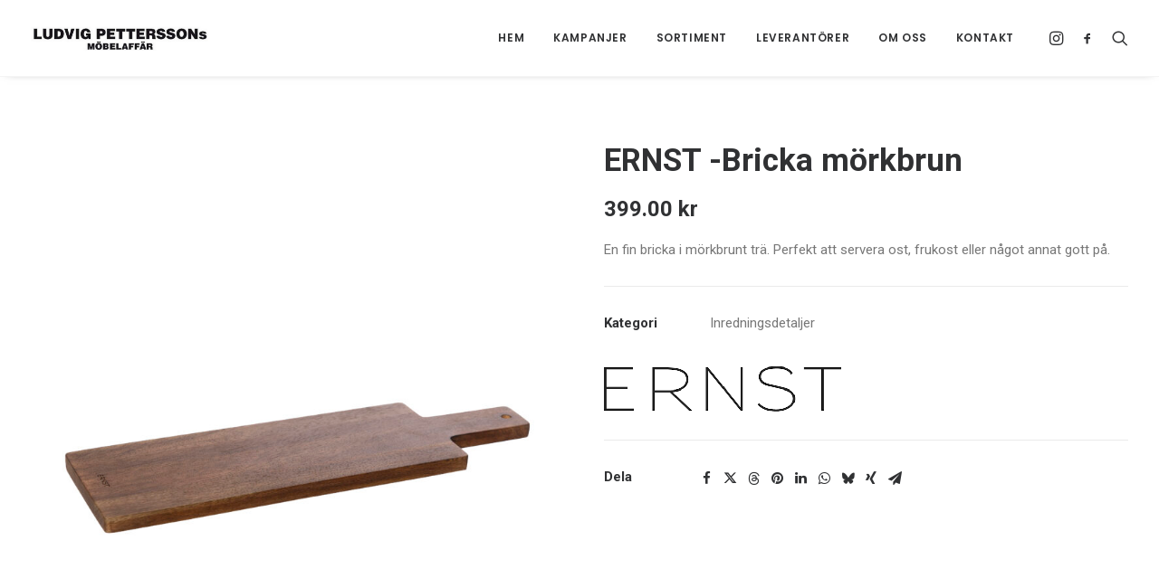

--- FILE ---
content_type: text/css; charset=utf-8
request_url: https://www.ludvigpetterssons.se/wp-content/themes/ludvigpettersson/style.css?ver=659808044
body_size: 391
content:
/*
Theme Name: Ludvig Pettersons Möbler
Description: Child theme for Uncode theme
Author: Madde Design Sweden AB
Author URI: https://www.madde-design.se
Template: uncode
Version: 1.0.0
Text Domain: uncode
*/

span.red-star {
	color: #ef1b2a;
}

.hide-me {
	display: none;
	margin-bottom: 20px;
}

.add-to-cart-overlay,
.woocommerce-variation-add-to-cart.variations_button.woocommerce-variation-add-to-cart-enabled,
form.cart .quantity,
form.cart button.add_to_cart_button,
.sku_wrapper.detail-container {
	display: none !important;
}

body.product-template-default .row-container.row-navigation.row-navigation-light {
	display: none;
}

h1.header-title.h1,
.heading-text.el-text h1 {
	text-transform: uppercase;
}

.heading-text.el-text.demo-subheading {
	display: none;
}

.pwb-clearfix {
	margin-top: 20px;
}

.pwb-az-listing-title {
	font-size: 40px;
}

.pwb-az-listing-row-in {
	padding-top: 10px;
}

body.single-product .woocommerce-variation-add-to-cart {
	/*display: none;*/
}

body.single-product form.cart {
	/*display: none;*/
}

body.single-product form.cart.variations_form {
	/*display: block;*/
}

--- FILE ---
content_type: application/javascript; charset=utf-8
request_url: https://www.ludvigpetterssons.se/wp-content/themes/ludvigpettersson/custom.js?ver=1.1
body_size: -43
content:
(function($) {
	
	$(document).ready(function() {
		$('.add-to-cart-overlay').hide();
	});
	
})(jQuery);